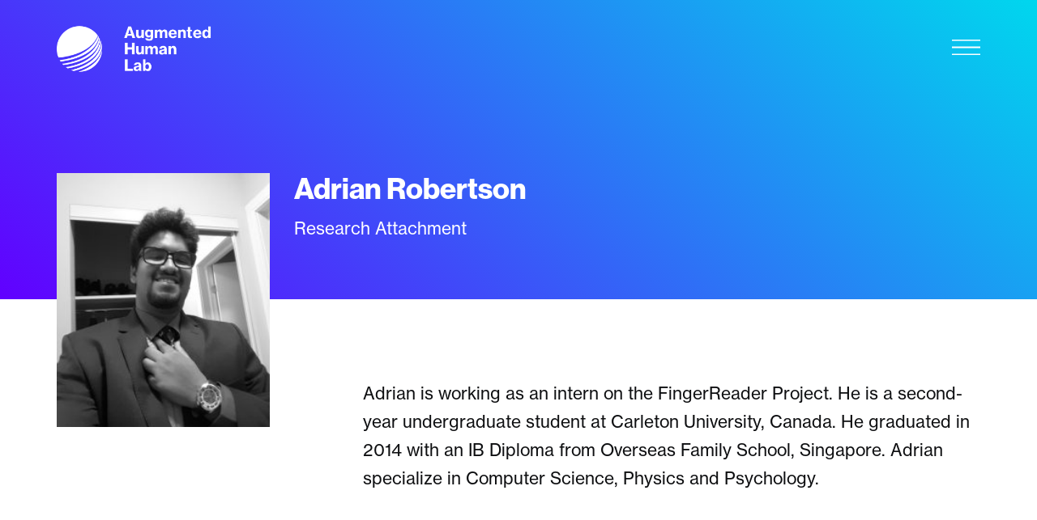

--- FILE ---
content_type: text/html; charset=UTF-8
request_url: https://ahlab.org/people/adrian-robertson/
body_size: 8180
content:
<!DOCTYPE html>
<html lang="en-US">
<head>
    <meta charset="UTF-8">
    <meta name="viewport" content="width=device-width, initial-scale=1">
    <meta http-equiv="X-UA-Compatible" content="IE=edge">
    <link rel="profile" href="http://gmpg.org/xfn/11">
    <link rel="stylesheet" href="https://use.typekit.net/zws2qzx.css">
    <link rel="stylesheet" href="https://cdnjs.cloudflare.com/ajax/libs/OwlCarousel2/2.3.4/assets/owl.carousel.min.css" />
    <link rel="stylesheet" href="https://cdnjs.cloudflare.com/ajax/libs/OwlCarousel2/2.3.4/assets/owl.theme.default.css" />


<title>Adrian Robertson &#8211; Augmented Human Lab</title>
<meta name='robots' content='max-image-preview:large' />
<link rel='dns-prefetch' href='//cdnjs.cloudflare.com' />
<link rel="alternate" type="application/rss+xml" title="Augmented Human Lab &raquo; Feed" href="https://ahlab.org/feed/" />
<link rel="alternate" type="application/rss+xml" title="Augmented Human Lab &raquo; Comments Feed" href="https://ahlab.org/comments/feed/" />
<link rel="alternate" title="oEmbed (JSON)" type="application/json+oembed" href="https://ahlab.org/wp-json/oembed/1.0/embed?url=https%3A%2F%2Fahlab.org%2Fpeople%2Fadrian-robertson%2F" />
<link rel="alternate" title="oEmbed (XML)" type="text/xml+oembed" href="https://ahlab.org/wp-json/oembed/1.0/embed?url=https%3A%2F%2Fahlab.org%2Fpeople%2Fadrian-robertson%2F&#038;format=xml" />
<style id='wp-img-auto-sizes-contain-inline-css' type='text/css'>
img:is([sizes=auto i],[sizes^="auto," i]){contain-intrinsic-size:3000px 1500px}
/*# sourceURL=wp-img-auto-sizes-contain-inline-css */
</style>
<style id='wp-emoji-styles-inline-css' type='text/css'>

	img.wp-smiley, img.emoji {
		display: inline !important;
		border: none !important;
		box-shadow: none !important;
		height: 1em !important;
		width: 1em !important;
		margin: 0 0.07em !important;
		vertical-align: -0.1em !important;
		background: none !important;
		padding: 0 !important;
	}
/*# sourceURL=wp-emoji-styles-inline-css */
</style>
<style id='wp-block-library-inline-css' type='text/css'>
:root{--wp-block-synced-color:#7a00df;--wp-block-synced-color--rgb:122,0,223;--wp-bound-block-color:var(--wp-block-synced-color);--wp-editor-canvas-background:#ddd;--wp-admin-theme-color:#007cba;--wp-admin-theme-color--rgb:0,124,186;--wp-admin-theme-color-darker-10:#006ba1;--wp-admin-theme-color-darker-10--rgb:0,107,160.5;--wp-admin-theme-color-darker-20:#005a87;--wp-admin-theme-color-darker-20--rgb:0,90,135;--wp-admin-border-width-focus:2px}@media (min-resolution:192dpi){:root{--wp-admin-border-width-focus:1.5px}}.wp-element-button{cursor:pointer}:root .has-very-light-gray-background-color{background-color:#eee}:root .has-very-dark-gray-background-color{background-color:#313131}:root .has-very-light-gray-color{color:#eee}:root .has-very-dark-gray-color{color:#313131}:root .has-vivid-green-cyan-to-vivid-cyan-blue-gradient-background{background:linear-gradient(135deg,#00d084,#0693e3)}:root .has-purple-crush-gradient-background{background:linear-gradient(135deg,#34e2e4,#4721fb 50%,#ab1dfe)}:root .has-hazy-dawn-gradient-background{background:linear-gradient(135deg,#faaca8,#dad0ec)}:root .has-subdued-olive-gradient-background{background:linear-gradient(135deg,#fafae1,#67a671)}:root .has-atomic-cream-gradient-background{background:linear-gradient(135deg,#fdd79a,#004a59)}:root .has-nightshade-gradient-background{background:linear-gradient(135deg,#330968,#31cdcf)}:root .has-midnight-gradient-background{background:linear-gradient(135deg,#020381,#2874fc)}:root{--wp--preset--font-size--normal:16px;--wp--preset--font-size--huge:42px}.has-regular-font-size{font-size:1em}.has-larger-font-size{font-size:2.625em}.has-normal-font-size{font-size:var(--wp--preset--font-size--normal)}.has-huge-font-size{font-size:var(--wp--preset--font-size--huge)}.has-text-align-center{text-align:center}.has-text-align-left{text-align:left}.has-text-align-right{text-align:right}.has-fit-text{white-space:nowrap!important}#end-resizable-editor-section{display:none}.aligncenter{clear:both}.items-justified-left{justify-content:flex-start}.items-justified-center{justify-content:center}.items-justified-right{justify-content:flex-end}.items-justified-space-between{justify-content:space-between}.screen-reader-text{border:0;clip-path:inset(50%);height:1px;margin:-1px;overflow:hidden;padding:0;position:absolute;width:1px;word-wrap:normal!important}.screen-reader-text:focus{background-color:#ddd;clip-path:none;color:#444;display:block;font-size:1em;height:auto;left:5px;line-height:normal;padding:15px 23px 14px;text-decoration:none;top:5px;width:auto;z-index:100000}html :where(.has-border-color){border-style:solid}html :where([style*=border-top-color]){border-top-style:solid}html :where([style*=border-right-color]){border-right-style:solid}html :where([style*=border-bottom-color]){border-bottom-style:solid}html :where([style*=border-left-color]){border-left-style:solid}html :where([style*=border-width]){border-style:solid}html :where([style*=border-top-width]){border-top-style:solid}html :where([style*=border-right-width]){border-right-style:solid}html :where([style*=border-bottom-width]){border-bottom-style:solid}html :where([style*=border-left-width]){border-left-style:solid}html :where(img[class*=wp-image-]){height:auto;max-width:100%}:where(figure){margin:0 0 1em}html :where(.is-position-sticky){--wp-admin--admin-bar--position-offset:var(--wp-admin--admin-bar--height,0px)}@media screen and (max-width:600px){html :where(.is-position-sticky){--wp-admin--admin-bar--position-offset:0px}}

/*# sourceURL=wp-block-library-inline-css */
</style><style id='global-styles-inline-css' type='text/css'>
:root{--wp--preset--aspect-ratio--square: 1;--wp--preset--aspect-ratio--4-3: 4/3;--wp--preset--aspect-ratio--3-4: 3/4;--wp--preset--aspect-ratio--3-2: 3/2;--wp--preset--aspect-ratio--2-3: 2/3;--wp--preset--aspect-ratio--16-9: 16/9;--wp--preset--aspect-ratio--9-16: 9/16;--wp--preset--color--black: #000000;--wp--preset--color--cyan-bluish-gray: #abb8c3;--wp--preset--color--white: #ffffff;--wp--preset--color--pale-pink: #f78da7;--wp--preset--color--vivid-red: #cf2e2e;--wp--preset--color--luminous-vivid-orange: #ff6900;--wp--preset--color--luminous-vivid-amber: #fcb900;--wp--preset--color--light-green-cyan: #7bdcb5;--wp--preset--color--vivid-green-cyan: #00d084;--wp--preset--color--pale-cyan-blue: #8ed1fc;--wp--preset--color--vivid-cyan-blue: #0693e3;--wp--preset--color--vivid-purple: #9b51e0;--wp--preset--gradient--vivid-cyan-blue-to-vivid-purple: linear-gradient(135deg,rgb(6,147,227) 0%,rgb(155,81,224) 100%);--wp--preset--gradient--light-green-cyan-to-vivid-green-cyan: linear-gradient(135deg,rgb(122,220,180) 0%,rgb(0,208,130) 100%);--wp--preset--gradient--luminous-vivid-amber-to-luminous-vivid-orange: linear-gradient(135deg,rgb(252,185,0) 0%,rgb(255,105,0) 100%);--wp--preset--gradient--luminous-vivid-orange-to-vivid-red: linear-gradient(135deg,rgb(255,105,0) 0%,rgb(207,46,46) 100%);--wp--preset--gradient--very-light-gray-to-cyan-bluish-gray: linear-gradient(135deg,rgb(238,238,238) 0%,rgb(169,184,195) 100%);--wp--preset--gradient--cool-to-warm-spectrum: linear-gradient(135deg,rgb(74,234,220) 0%,rgb(151,120,209) 20%,rgb(207,42,186) 40%,rgb(238,44,130) 60%,rgb(251,105,98) 80%,rgb(254,248,76) 100%);--wp--preset--gradient--blush-light-purple: linear-gradient(135deg,rgb(255,206,236) 0%,rgb(152,150,240) 100%);--wp--preset--gradient--blush-bordeaux: linear-gradient(135deg,rgb(254,205,165) 0%,rgb(254,45,45) 50%,rgb(107,0,62) 100%);--wp--preset--gradient--luminous-dusk: linear-gradient(135deg,rgb(255,203,112) 0%,rgb(199,81,192) 50%,rgb(65,88,208) 100%);--wp--preset--gradient--pale-ocean: linear-gradient(135deg,rgb(255,245,203) 0%,rgb(182,227,212) 50%,rgb(51,167,181) 100%);--wp--preset--gradient--electric-grass: linear-gradient(135deg,rgb(202,248,128) 0%,rgb(113,206,126) 100%);--wp--preset--gradient--midnight: linear-gradient(135deg,rgb(2,3,129) 0%,rgb(40,116,252) 100%);--wp--preset--font-size--small: 13px;--wp--preset--font-size--medium: 20px;--wp--preset--font-size--large: 36px;--wp--preset--font-size--x-large: 42px;--wp--preset--spacing--20: 0.44rem;--wp--preset--spacing--30: 0.67rem;--wp--preset--spacing--40: 1rem;--wp--preset--spacing--50: 1.5rem;--wp--preset--spacing--60: 2.25rem;--wp--preset--spacing--70: 3.38rem;--wp--preset--spacing--80: 5.06rem;--wp--preset--shadow--natural: 6px 6px 9px rgba(0, 0, 0, 0.2);--wp--preset--shadow--deep: 12px 12px 50px rgba(0, 0, 0, 0.4);--wp--preset--shadow--sharp: 6px 6px 0px rgba(0, 0, 0, 0.2);--wp--preset--shadow--outlined: 6px 6px 0px -3px rgb(255, 255, 255), 6px 6px rgb(0, 0, 0);--wp--preset--shadow--crisp: 6px 6px 0px rgb(0, 0, 0);}:where(.is-layout-flex){gap: 0.5em;}:where(.is-layout-grid){gap: 0.5em;}body .is-layout-flex{display: flex;}.is-layout-flex{flex-wrap: wrap;align-items: center;}.is-layout-flex > :is(*, div){margin: 0;}body .is-layout-grid{display: grid;}.is-layout-grid > :is(*, div){margin: 0;}:where(.wp-block-columns.is-layout-flex){gap: 2em;}:where(.wp-block-columns.is-layout-grid){gap: 2em;}:where(.wp-block-post-template.is-layout-flex){gap: 1.25em;}:where(.wp-block-post-template.is-layout-grid){gap: 1.25em;}.has-black-color{color: var(--wp--preset--color--black) !important;}.has-cyan-bluish-gray-color{color: var(--wp--preset--color--cyan-bluish-gray) !important;}.has-white-color{color: var(--wp--preset--color--white) !important;}.has-pale-pink-color{color: var(--wp--preset--color--pale-pink) !important;}.has-vivid-red-color{color: var(--wp--preset--color--vivid-red) !important;}.has-luminous-vivid-orange-color{color: var(--wp--preset--color--luminous-vivid-orange) !important;}.has-luminous-vivid-amber-color{color: var(--wp--preset--color--luminous-vivid-amber) !important;}.has-light-green-cyan-color{color: var(--wp--preset--color--light-green-cyan) !important;}.has-vivid-green-cyan-color{color: var(--wp--preset--color--vivid-green-cyan) !important;}.has-pale-cyan-blue-color{color: var(--wp--preset--color--pale-cyan-blue) !important;}.has-vivid-cyan-blue-color{color: var(--wp--preset--color--vivid-cyan-blue) !important;}.has-vivid-purple-color{color: var(--wp--preset--color--vivid-purple) !important;}.has-black-background-color{background-color: var(--wp--preset--color--black) !important;}.has-cyan-bluish-gray-background-color{background-color: var(--wp--preset--color--cyan-bluish-gray) !important;}.has-white-background-color{background-color: var(--wp--preset--color--white) !important;}.has-pale-pink-background-color{background-color: var(--wp--preset--color--pale-pink) !important;}.has-vivid-red-background-color{background-color: var(--wp--preset--color--vivid-red) !important;}.has-luminous-vivid-orange-background-color{background-color: var(--wp--preset--color--luminous-vivid-orange) !important;}.has-luminous-vivid-amber-background-color{background-color: var(--wp--preset--color--luminous-vivid-amber) !important;}.has-light-green-cyan-background-color{background-color: var(--wp--preset--color--light-green-cyan) !important;}.has-vivid-green-cyan-background-color{background-color: var(--wp--preset--color--vivid-green-cyan) !important;}.has-pale-cyan-blue-background-color{background-color: var(--wp--preset--color--pale-cyan-blue) !important;}.has-vivid-cyan-blue-background-color{background-color: var(--wp--preset--color--vivid-cyan-blue) !important;}.has-vivid-purple-background-color{background-color: var(--wp--preset--color--vivid-purple) !important;}.has-black-border-color{border-color: var(--wp--preset--color--black) !important;}.has-cyan-bluish-gray-border-color{border-color: var(--wp--preset--color--cyan-bluish-gray) !important;}.has-white-border-color{border-color: var(--wp--preset--color--white) !important;}.has-pale-pink-border-color{border-color: var(--wp--preset--color--pale-pink) !important;}.has-vivid-red-border-color{border-color: var(--wp--preset--color--vivid-red) !important;}.has-luminous-vivid-orange-border-color{border-color: var(--wp--preset--color--luminous-vivid-orange) !important;}.has-luminous-vivid-amber-border-color{border-color: var(--wp--preset--color--luminous-vivid-amber) !important;}.has-light-green-cyan-border-color{border-color: var(--wp--preset--color--light-green-cyan) !important;}.has-vivid-green-cyan-border-color{border-color: var(--wp--preset--color--vivid-green-cyan) !important;}.has-pale-cyan-blue-border-color{border-color: var(--wp--preset--color--pale-cyan-blue) !important;}.has-vivid-cyan-blue-border-color{border-color: var(--wp--preset--color--vivid-cyan-blue) !important;}.has-vivid-purple-border-color{border-color: var(--wp--preset--color--vivid-purple) !important;}.has-vivid-cyan-blue-to-vivid-purple-gradient-background{background: var(--wp--preset--gradient--vivid-cyan-blue-to-vivid-purple) !important;}.has-light-green-cyan-to-vivid-green-cyan-gradient-background{background: var(--wp--preset--gradient--light-green-cyan-to-vivid-green-cyan) !important;}.has-luminous-vivid-amber-to-luminous-vivid-orange-gradient-background{background: var(--wp--preset--gradient--luminous-vivid-amber-to-luminous-vivid-orange) !important;}.has-luminous-vivid-orange-to-vivid-red-gradient-background{background: var(--wp--preset--gradient--luminous-vivid-orange-to-vivid-red) !important;}.has-very-light-gray-to-cyan-bluish-gray-gradient-background{background: var(--wp--preset--gradient--very-light-gray-to-cyan-bluish-gray) !important;}.has-cool-to-warm-spectrum-gradient-background{background: var(--wp--preset--gradient--cool-to-warm-spectrum) !important;}.has-blush-light-purple-gradient-background{background: var(--wp--preset--gradient--blush-light-purple) !important;}.has-blush-bordeaux-gradient-background{background: var(--wp--preset--gradient--blush-bordeaux) !important;}.has-luminous-dusk-gradient-background{background: var(--wp--preset--gradient--luminous-dusk) !important;}.has-pale-ocean-gradient-background{background: var(--wp--preset--gradient--pale-ocean) !important;}.has-electric-grass-gradient-background{background: var(--wp--preset--gradient--electric-grass) !important;}.has-midnight-gradient-background{background: var(--wp--preset--gradient--midnight) !important;}.has-small-font-size{font-size: var(--wp--preset--font-size--small) !important;}.has-medium-font-size{font-size: var(--wp--preset--font-size--medium) !important;}.has-large-font-size{font-size: var(--wp--preset--font-size--large) !important;}.has-x-large-font-size{font-size: var(--wp--preset--font-size--x-large) !important;}
/*# sourceURL=global-styles-inline-css */
</style>

<style id='classic-theme-styles-inline-css' type='text/css'>
/*! This file is auto-generated */
.wp-block-button__link{color:#fff;background-color:#32373c;border-radius:9999px;box-shadow:none;text-decoration:none;padding:calc(.667em + 2px) calc(1.333em + 2px);font-size:1.125em}.wp-block-file__button{background:#32373c;color:#fff;text-decoration:none}
/*# sourceURL=/wp-includes/css/classic-themes.min.css */
</style>
<link rel='stylesheet' id='wp-bootstrap-starter-bootstrap-css-css' href='https://ahlab.org/wp-content/themes/wp-bootstrap-starter/inc/assets/css/bootstrap.min.css?ver=6.9' type='text/css' media='all' />
<link rel='stylesheet' id='wp-bootstrap-starter-fontawesome-cdn-css' href='https://ahlab.org/wp-content/themes/wp-bootstrap-starter/inc/assets/css/fontawesome.min.css?ver=6.9' type='text/css' media='all' />
<link rel='stylesheet' id='wp-bootstrap-starter-style-css' href='https://ahlab.org/wp-content/themes/wp-bootstrap-starter/style.css?ver=6.9' type='text/css' media='all' />
<link rel='stylesheet' id='wp-bootstrap-starter-style-custom-css' href='https://ahlab.org/wp-content/themes/wp-bootstrap-starter/inc/assets/css/main.css' type='text/css' media='all' />
<link rel='stylesheet' id='custom-style-css' href='https://ahlab.org/wp-content/themes/wp-bootstrap-starter/inc/assets/css/main.css' type='text/css' media='all' />
<style id='custom-style-inline-css' type='text/css'>

         
            
                
/*# sourceURL=custom-style-inline-css */
</style>
<script type="text/javascript" src="https://ahlab.org/wp-includes/js/jquery/jquery.min.js?ver=3.7.1" id="jquery-core-js"></script>
<script type="text/javascript" src="https://ahlab.org/wp-includes/js/jquery/jquery-migrate.min.js?ver=3.4.1" id="jquery-migrate-js"></script>
<link rel="https://api.w.org/" href="https://ahlab.org/wp-json/" /><link rel="alternate" title="JSON" type="application/json" href="https://ahlab.org/wp-json/wp/v2/people/408" /><link rel="EditURI" type="application/rsd+xml" title="RSD" href="https://ahlab.org/xmlrpc.php?rsd" />
<meta name="generator" content="WordPress 6.9" />
<link rel="canonical" href="https://ahlab.org/people/adrian-robertson/" />
<link rel='shortlink' href='https://ahlab.org/?p=408' />
<link rel="pingback" href="https://ahlab.org/xmlrpc.php">    <style type="text/css">
        #page-sub-header { background: #fff; }
    </style>
    <style type="text/css">.recentcomments a{display:inline !important;padding:0 !important;margin:0 !important;}</style>	<style type="text/css">
			.site-title,
		.site-description {
			position: absolute;
			clip: rect(1px, 1px, 1px, 1px);
		}
		</style>
	<link rel="icon" href="https://ahlab.org/wp-content/uploads/2021/05/cropped-Group@2x-32x32.png" sizes="32x32" />
<link rel="icon" href="https://ahlab.org/wp-content/uploads/2021/05/cropped-Group@2x-192x192.png" sizes="192x192" />
<link rel="apple-touch-icon" href="https://ahlab.org/wp-content/uploads/2021/05/cropped-Group@2x-180x180.png" />
<meta name="msapplication-TileImage" content="https://ahlab.org/wp-content/uploads/2021/05/cropped-Group@2x-270x270.png" />
</head>

<body class="wp-singular people-template-default single single-people postid-408 wp-theme-wp-bootstrap-starter">


<div id="page" class="site" style="overflow: hidden">
	<a class="skip-link screen-reader-text d-none" href="#content">Skip to content</a>
    



    
<header class="ahlab-header ahlab-header-person mobile-small navbar-light" role="banner">
    <div class="container">
        <nav class="navbar p-0">
            <div class="navbar-brand">
                                    <a href="https://ahlab.org/">
                        <img class="only-mobile" src="https://ahlab.org/wp-content/uploads/2021/03/Group@2x.png" alt="Augmented Human Lab">
                        <img class="hide-mobile" src="https://ahlab.org/wp-content/uploads/2021/03/Group-4@2x.png" alt="Augmented Human Lab">
                    </a>
                
            </div>
            <button class="navbar-toggler" type="button" data-toggle="collapse" data-target="#main-nav" aria-controls="" aria-expanded="false" aria-label="Toggle navigation">
                <span class="navbar-toggler-icon hide-mobile"></span>
                <span class="navbar-toggler-icon dark only-mobile"></span>
            </button>

            <div id="main-nav" class="collapse navbar-collapse justify-content-end ahlab-main-nav"><div class="navbar-header"><img class="navbar-header-logo" src="https://ahlab.org/wp-content/uploads/2021/03/Group@2x.png"/><button class="navbar-toggler toggler-close" type="button" data-toggle="collapse" data-target="#main-nav" aria-controls="" aria-expanded="false" aria-label="Toggle navigation">
                    <span class="navbar-toggler-close-icon"></span>
                </button></div><ul id="menu-main-menu" class="navbar-nav ahlab-nav-menu"><li itemscope="itemscope" itemtype="https://www.schema.org/SiteNavigationElement" id="menu-item-649" class="menu-item menu-item-type-post_type menu-item-object-page menu-item-home menu-item-649 nav-item"><a title="Home" href="https://ahlab.org/" class="nav-link">Home</a></li>
<li itemscope="itemscope" itemtype="https://www.schema.org/SiteNavigationElement" id="menu-item-2467" class="menu-item menu-item-type-post_type menu-item-object-page menu-item-2467 nav-item"><a title="Vision" href="https://ahlab.org/home/vision/" class="nav-link">Vision</a></li>
<li itemscope="itemscope" itemtype="https://www.schema.org/SiteNavigationElement" id="menu-item-247" class="menu-item menu-item-type-post_type menu-item-object-page menu-item-247 nav-item"><a title="Projects" href="https://ahlab.org/projects/" class="nav-link">Projects</a></li>
<li itemscope="itemscope" itemtype="https://www.schema.org/SiteNavigationElement" id="menu-item-249" class="menu-item menu-item-type-post_type menu-item-object-page menu-item-249 nav-item"><a title="Publications" href="https://ahlab.org/publications/" class="nav-link">Publications</a></li>
<li itemscope="itemscope" itemtype="https://www.schema.org/SiteNavigationElement" id="menu-item-250" class="menu-item menu-item-type-post_type menu-item-object-page menu-item-250 nav-item current_page_item"><a title="People" href="https://ahlab.org/people/" class="nav-link">People</a></li>
<li itemscope="itemscope" itemtype="https://www.schema.org/SiteNavigationElement" id="menu-item-248" class="menu-item menu-item-type-post_type menu-item-object-page menu-item-248 nav-item"><a title="Press &amp; Awards" href="https://ahlab.org/press/" class="nav-link">Press &#038; Awards</a></li>
<li itemscope="itemscope" itemtype="https://www.schema.org/SiteNavigationElement" id="menu-item-264" class="menu-item menu-item-type-post_type menu-item-object-page menu-item-264 nav-item"><a title="Join Us" href="https://ahlab.org/join-us/" class="nav-link">Join Us</a></li>
</ul><div class="navbar-footer"><a target="_blank" class="navbar-footer-item" href="https://wiki.ahlab.org/"><span>Wiki</span><span class="icon external-link"></span></a></div></div>
        </nav>

    </div>

</header>


	<div id="content" class="site-content py-0">
		<div class="container-full-width">
			<div class="row m-0">
                


	<section id="primary" class="content-area col-sm-12 col-lg-12 ahlab-person">
		<div id="main" class="site-main" role="main">


		
<article id="post-408" class="post-408 people type-people status-publish hentry">

    <div class="container ahlab-person-post">
        <div class="row ahlab-person-post-header">
            <div class="col-sm-12 col-md-5 col-lg-3 thumb-container">
                <div class="entry-thumbnail">
                                        <img class="ahlab-width" src="https://ahlab.org/wp-content/uploads/2021/03/imageedit_2_5903456378-225x300.jpg"/>
                </div>


                <div class="entry-meta hide-mobile">
                    
                                            <div class="other-links">
                                                    </div>

                  
                </div>
            </div>
            <div class="col-md-7 col-lg-9">
                <h4 class="ahl-h4 ahl-light ahl-dark-mobile entry-title">Adrian Robertson</h4>                <p class="entry-person-position">
                    Research Attachment                </p>

                <div class="entry-person-details">
                    <p>Adrian is working as an intern on the FingerReader  Project. He is a second-year undergraduate student at Carleton University, Canada. He graduated in 2014 with an IB Diploma from Overseas Family School, Singapore. Adrian specialize in Computer Science, Physics and Psychology.  </p>
                </div>
            </div>

            <div class="col-12 only-mobile">
                <div class="entry-meta">
                    
                                            <div class="other-links">
                                                    </div>

                    
                </div>
            </div>
            <div class="col-md-12 ahlab-person-divider hide-mobile"><span></span></div>
        </div>

                <div class="row ahlab-person-section ahlab-person-projects">

            <div class="col-md-5 col-lg-3 left-wrap">
                <h1 class="my-0 pb-0 section-title ahl-h3">Projects</h1>
            </div>
            <div class="col-md-7 col-lg-9 right-wrap">

                <div class="entry-person-projects">
                                    <a class="entry-person-project-item-link" href="https://ahlab.org/project/prospecfit/">
                          <div class="entry-person-project-item">
                              <div class="project-thumb">
                                <img src="https://ahlab.org/wp-content/uploads/2021/05/prospecfit_user1_0.jpg">
                              </div>
                              <h5 class="project-title ahl-h5">
                                  ProspecFit                              </h5>
                          </div>
                    </a>

                                    <a class="entry-person-project-item-link" href="https://ahlab.org/project/fingerreader/">
                          <div class="entry-person-project-item">
                              <div class="project-thumb">
                                <img src="https://ahlab.org/wp-content/uploads/2021/05/10_0-scaled.jpg">
                              </div>
                              <h5 class="project-title ahl-h5">
                                  FingerReader                              </h5>
                          </div>
                    </a>

                                </div>

            </div>
            <div class="col-md-12 ahlab-person-divider project-divider hide-mobile"><span></span></div>
        </div>

        
        

        
    </div>
</article><!-- #post-## -->

		</div><!-- #main -->
	</section><!-- #primary -->

			</div><!-- .row -->
		</div><!-- .container -->
	</div><!-- #content -->
    	<footer id="colophon" class="site-footer navbar-light ahlab-footer" role="contentinfo">
		<div class="container pt-3 pb-3">
            <div class="row mx-0">
				<div class="col-md-4 col-lg-3 p-0">				
                    	<div class="ahlab-footer-logo" style="padding-top: 80px">
                        	<a href="/">
                            	<img src="  https://ahlab.org/wp-content/uploads/2021/03/Group-4@2x.png"/>
                        	</a>
                    	</div>
                    	<div class="ahlab-footer-logo d-none d-md-block pt-5">
                        	<a href="/">
                            	<img src="  " style="max-width: 202px;"/>
                        	</a>
                    	</div>
				</div>
				<div class="col-md-4 col-lg-6 p-0 d-none d-md-block">

                    <div class="ahlab-footer-logo" style="padding-top: 80px">
                        <a href="/">
                            <img src="  https://ahlab.org/wp-content/uploads/2022/05/nuslogo_black.png" style="max-width: 180px;"/>
                        </a>
                    </div>
                </div>

                <div class="col-md-4 col-lg-3 p-0 d-none d-md-flex justify-content-end pr-lg-3">

                    <div class="ahlab-footer-contact" style="padding-top: 80px">
                        
                                <a href="mailto:info@ahlab.org">
                                    info@ahlab.org                                </a>
                       
                                                    <p class="mt-3">
                                <b>Augmented Human Lab</b><br>
Smart Systems Institute <br>
National University of Singapore                            </p>
                            
                    </div>
                </div>
            </div>
			

            <div class="row mx-0">
                <div class="ahlab-footer-bottom-bar">
                    <div class="ahlab-footer-social">
                         <a href="https://www.facebook.com/profile.php?id=100067138591873" class="ahlab-footer-social-item facebook"></a>
                        <a href="https://twitter.com/AugmentedHumanL " class="ahlab-footer-social-item twitter">
                         <a href="https://www.linkedin.com/company/augmented-human-lab" class="ahlab-footer-social-item linkedin"></a>
                         <a href="https://www.instagram.com/augmented_human_lab/" class="ahlab-footer-social-item instagram"></a>
                         <a href="https://www.youtube.com/channel/UC_7uHrkKUKjGKKvDUK7rDkg" class="ahlab-footer-social-item youtube"></a>


                    </div>

                    <div id="footer-nav" class="ahlab-footer-navigation-wrap"><ul id="menu-main-menu" class="ahlab-footer-navigation"><li itemscope="itemscope" itemtype="https://www.schema.org/SiteNavigationElement" class="menu-item menu-item-type-post_type menu-item-object-page menu-item-home menu-item-649 nav-item"><a title="Home" href="https://ahlab.org/" class="nav-link">Home</a></li>
<li itemscope="itemscope" itemtype="https://www.schema.org/SiteNavigationElement" class="menu-item menu-item-type-post_type menu-item-object-page menu-item-2467 nav-item"><a title="Vision" href="https://ahlab.org/home/vision/" class="nav-link">Vision</a></li>
<li itemscope="itemscope" itemtype="https://www.schema.org/SiteNavigationElement" class="menu-item menu-item-type-post_type menu-item-object-page menu-item-247 nav-item"><a title="Projects" href="https://ahlab.org/projects/" class="nav-link">Projects</a></li>
<li itemscope="itemscope" itemtype="https://www.schema.org/SiteNavigationElement" class="menu-item menu-item-type-post_type menu-item-object-page menu-item-249 nav-item"><a title="Publications" href="https://ahlab.org/publications/" class="nav-link">Publications</a></li>
<li itemscope="itemscope" itemtype="https://www.schema.org/SiteNavigationElement" class="menu-item menu-item-type-post_type menu-item-object-page menu-item-250 nav-item current_page_item"><a title="People" href="https://ahlab.org/people/" class="nav-link">People</a></li>
<li itemscope="itemscope" itemtype="https://www.schema.org/SiteNavigationElement" class="menu-item menu-item-type-post_type menu-item-object-page menu-item-248 nav-item"><a title="Press &amp; Awards" href="https://ahlab.org/press/" class="nav-link">Press &#038; Awards</a></li>
<li itemscope="itemscope" itemtype="https://www.schema.org/SiteNavigationElement" class="menu-item menu-item-type-post_type menu-item-object-page menu-item-264 nav-item"><a title="Join Us" href="https://ahlab.org/join-us/" class="nav-link">Join Us</a></li>
<li itemscope="itemscope" itemtype="https://www.schema.org/SiteNavigationElement" id="menu-item-78" class="menu-item menu-item-type-custom menu-item-object-custom menu-item-78 nav-item"><a title="Wiki" href="https://wiki.ahlab.org/" class="nav-link">Wiki</a></li>
</ul></div><!--                    <div class="ahlab-footer-navigation-wrap">-->
<!--                        <a href="#" class="ahlab-footer-navigation-item">-->
<!--                            VISION-->
<!--                        </a>-->
<!--                        <a href="#" class="ahlab-footer-navigation-item">-->
<!--                            PROJECTS-->
<!--                        </a>-->
<!--                        <a href="#" class="ahlab-footer-navigation-item">-->
<!--                            PUBLICATIONS-->
<!--                        </a>-->
<!--                        <a href="#" class="ahlab-footer-navigation-item">-->
<!--                            PEOPLE-->
<!--                        </a>-->
<!--                        <a href="#" class="ahlab-footer-navigation-item">-->
<!--                            PRESS & REWARDS-->
<!--                        </a>-->
<!--                        <a href="#" class="ahlab-footer-navigation-item">-->
<!--                           JOIN US-->
<!--                        </a>-->
<!--                        <a href="#" class="ahlab-footer-navigation-item">-->
<!--                            CONTACT-->
<!--                        </a>-->
<!---->
<!--                        <a href="#" class="ahlab-footer-navigation-item">-->
<!--                            WIKI-->
<!--                        </a>-->
<!--                    </div>-->
                </div>

            </div>

            <div class="row mx-0 d-flex d-md-none">

                <div class="col-md-4 col-lg-3 p-0">

                    <div class="ahlab-footer-contact">
                        
                            <a href="mailto:info@ahlab.org">
                                info@ahlab.org                            </a>
                            
                                                    <p class="mt-3">
                                <b>Augmented Human Lab</b><br>
Smart Systems Institute <br>
National University of Singapore                            </p>
                            
                    </div>
                </div>
            </div>

            <div class="mx-0 d-inline d-md-none">
				<div class="row">
                	<div class="col-sm p-0">
                    	<div class="ahlab-footer-additional-logo">
                        	<a href="/">
                            	<img src="  " style="max-width: 202px;"/>
                        	</a>
                    	</div>
                	</div>
					<div class="col-sm p-0">
                    	<div class="ahlab-footer-additional-logo">
                        	<a href="/">
                            	<img src="  https://ahlab.org/wp-content/uploads/2022/05/nuslogo_black.png" style="max-width: 180px;"/>
                        	</a>
                    	</div>
                	</div>
				</div>
            </div>


<!--            <div class="site-info">-->
<!--                &copy; --><!-- --><!--                <span class="sep"> | </span>-->
<!--                <a class="credits" href="https://afterimagedesigns.com/wp-bootstrap-starter/" target="_blank" title="WordPress Technical Support" alt="Bootstrap WordPress Theme">--><!--</a>-->
<!---->
<!--            </div>-->
            <!-- close .site-info -->
		</div>
	</footer><!-- #colophon -->
</div><!-- #page -->

<script type="speculationrules">
{"prefetch":[{"source":"document","where":{"and":[{"href_matches":"/*"},{"not":{"href_matches":["/wp-*.php","/wp-admin/*","/wp-content/uploads/*","/wp-content/*","/wp-content/plugins/*","/wp-content/themes/wp-bootstrap-starter/*","/*\\?(.+)"]}},{"not":{"selector_matches":"a[rel~=\"nofollow\"]"}},{"not":{"selector_matches":".no-prefetch, .no-prefetch a"}}]},"eagerness":"conservative"}]}
</script>
<script type="text/javascript" src="https://ahlab.org/wp-content/themes/wp-bootstrap-starter/inc/assets/js/popper.min.js?ver=6.9" id="wp-bootstrap-starter-popper-js"></script>
<script type="text/javascript" src="https://ahlab.org/wp-content/themes/wp-bootstrap-starter/inc/assets/js/bootstrap.min.js?ver=6.9" id="wp-bootstrap-starter-bootstrapjs-js"></script>
<script type="text/javascript" src="https://ahlab.org/wp-content/themes/wp-bootstrap-starter/inc/assets/js/theme-script.min.js?ver=6.9" id="wp-bootstrap-starter-themejs-js"></script>
<script type="text/javascript" src="https://ahlab.org/wp-content/themes/wp-bootstrap-starter/inc/assets/js/main.js" id="wp-bootstrap-starter-themejs-ahlab-js"></script>
<script type="text/javascript" src="https://cdnjs.cloudflare.com/ajax/libs/OwlCarousel2/2.3.4/owl.carousel.min.js?ver=6.9" id="wp-bootstrap-starter-themejs-wow-js"></script>
<script type="text/javascript" src="https://ahlab.org/wp-content/themes/wp-bootstrap-starter/inc/assets/js/skip-link-focus-fix.min.js?ver=20151215" id="wp-bootstrap-starter-skip-link-focus-fix-js"></script>
<script id="wp-emoji-settings" type="application/json">
{"baseUrl":"https://s.w.org/images/core/emoji/17.0.2/72x72/","ext":".png","svgUrl":"https://s.w.org/images/core/emoji/17.0.2/svg/","svgExt":".svg","source":{"concatemoji":"https://ahlab.org/wp-includes/js/wp-emoji-release.min.js?ver=6.9"}}
</script>
<script type="module">
/* <![CDATA[ */
/*! This file is auto-generated */
const a=JSON.parse(document.getElementById("wp-emoji-settings").textContent),o=(window._wpemojiSettings=a,"wpEmojiSettingsSupports"),s=["flag","emoji"];function i(e){try{var t={supportTests:e,timestamp:(new Date).valueOf()};sessionStorage.setItem(o,JSON.stringify(t))}catch(e){}}function c(e,t,n){e.clearRect(0,0,e.canvas.width,e.canvas.height),e.fillText(t,0,0);t=new Uint32Array(e.getImageData(0,0,e.canvas.width,e.canvas.height).data);e.clearRect(0,0,e.canvas.width,e.canvas.height),e.fillText(n,0,0);const a=new Uint32Array(e.getImageData(0,0,e.canvas.width,e.canvas.height).data);return t.every((e,t)=>e===a[t])}function p(e,t){e.clearRect(0,0,e.canvas.width,e.canvas.height),e.fillText(t,0,0);var n=e.getImageData(16,16,1,1);for(let e=0;e<n.data.length;e++)if(0!==n.data[e])return!1;return!0}function u(e,t,n,a){switch(t){case"flag":return n(e,"\ud83c\udff3\ufe0f\u200d\u26a7\ufe0f","\ud83c\udff3\ufe0f\u200b\u26a7\ufe0f")?!1:!n(e,"\ud83c\udde8\ud83c\uddf6","\ud83c\udde8\u200b\ud83c\uddf6")&&!n(e,"\ud83c\udff4\udb40\udc67\udb40\udc62\udb40\udc65\udb40\udc6e\udb40\udc67\udb40\udc7f","\ud83c\udff4\u200b\udb40\udc67\u200b\udb40\udc62\u200b\udb40\udc65\u200b\udb40\udc6e\u200b\udb40\udc67\u200b\udb40\udc7f");case"emoji":return!a(e,"\ud83e\u1fac8")}return!1}function f(e,t,n,a){let r;const o=(r="undefined"!=typeof WorkerGlobalScope&&self instanceof WorkerGlobalScope?new OffscreenCanvas(300,150):document.createElement("canvas")).getContext("2d",{willReadFrequently:!0}),s=(o.textBaseline="top",o.font="600 32px Arial",{});return e.forEach(e=>{s[e]=t(o,e,n,a)}),s}function r(e){var t=document.createElement("script");t.src=e,t.defer=!0,document.head.appendChild(t)}a.supports={everything:!0,everythingExceptFlag:!0},new Promise(t=>{let n=function(){try{var e=JSON.parse(sessionStorage.getItem(o));if("object"==typeof e&&"number"==typeof e.timestamp&&(new Date).valueOf()<e.timestamp+604800&&"object"==typeof e.supportTests)return e.supportTests}catch(e){}return null}();if(!n){if("undefined"!=typeof Worker&&"undefined"!=typeof OffscreenCanvas&&"undefined"!=typeof URL&&URL.createObjectURL&&"undefined"!=typeof Blob)try{var e="postMessage("+f.toString()+"("+[JSON.stringify(s),u.toString(),c.toString(),p.toString()].join(",")+"));",a=new Blob([e],{type:"text/javascript"});const r=new Worker(URL.createObjectURL(a),{name:"wpTestEmojiSupports"});return void(r.onmessage=e=>{i(n=e.data),r.terminate(),t(n)})}catch(e){}i(n=f(s,u,c,p))}t(n)}).then(e=>{for(const n in e)a.supports[n]=e[n],a.supports.everything=a.supports.everything&&a.supports[n],"flag"!==n&&(a.supports.everythingExceptFlag=a.supports.everythingExceptFlag&&a.supports[n]);var t;a.supports.everythingExceptFlag=a.supports.everythingExceptFlag&&!a.supports.flag,a.supports.everything||((t=a.source||{}).concatemoji?r(t.concatemoji):t.wpemoji&&t.twemoji&&(r(t.twemoji),r(t.wpemoji)))});
//# sourceURL=https://ahlab.org/wp-includes/js/wp-emoji-loader.min.js
/* ]]> */
</script>
</body>
</html>


--- FILE ---
content_type: text/javascript
request_url: https://ahlab.org/wp-content/themes/wp-bootstrap-starter/inc/assets/js/main.js
body_size: 2008
content:
jQuery( function ( $ ) {
    'use strict';

    initVideo();

    //handleHomePublicationDescriptionHeight();
    handleChangeProjectBannerWidth();
    handleChangeProjectThumbSize();
    handleChangePersonThumbSize();
    handleFrontCollage();
    handleVisionCollage();
    handleSinglePersonThumb();
    handleSinglePersonProjects();
    handleFrontProjects();
    handleFrontVideo();

    $(window).resize(function() {
     //   handleHomePublicationDescriptionHeight();
        handleChangeProjectBannerWidth();
        handleChangeProjectThumbSize();
        handleChangePersonThumbSize();
        handleFrontCollage();
        handleVisionCollage();
        handleSinglePersonThumb();
        handleSinglePersonProjects();
        handleFrontProjects();
        handleFrontVideo();

    });

    // Getting the height of the longest description
    function handleHomePublicationDescriptionHeight() {
        const maxWidth = $(window).width();
        if(maxWidth > 767.98) {
            let maxHeight = 0;
            $( ".entry-person-home-publications .entry-person-pub-item" ).each(function( index ) {
                const titleElement = $(this).find('.entry-person-pub-item-content .pub-title');
                titleElement.css('height', 'inherit');
                if(titleElement) {
                    if(maxHeight < titleElement.height()) {
                        maxHeight = titleElement.height();
                    }
                }
            });
            $('.entry-person-home-publications .entry-person-pub-item .pub-title').css('height', maxHeight);
        }else {
            $( ".entry-person-home-publications .entry-person-pub-item" ).each(function( index ) {
                const titleElement = $(this).find('.entry-person-pub-item-content .pub-title');
                titleElement.css('height', 'inherit');
            });
        }

    }

    function handleChangeProjectBannerWidth() {
        const maxWidth = $(window).width();
        let wrapWidth,spacer,sidebarWidth;
        if(maxWidth < 991.98) {
            sidebarWidth = 300;
            spacer = 0;
            wrapWidth = maxWidth;
        }else {
            wrapWidth =  $('.single-project .single-project-wrap').width();
            sidebarWidth = 350;
            spacer = (maxWidth - wrapWidth)/2;

        }

        const colWidth = wrapWidth - sidebarWidth;
        const fullWidth = spacer + colWidth;
        const offsetWrap = $('.ahlab-sidebar-header.ahlab-single-project').offset();
        const offset = (offsetWrap ? offsetWrap.left : 0) + sidebarWidth;
        if(fullWidth < 1127) {
            $('head').append(`<style>.single-project-header::before{width:${fullWidth}px !important;left: ${offset}px !important;</style>`);
        }else {
            $('head').append(`<style>.single-project-header::before{width:1126px !important; left: ${offset}px !important;}</style>`);
        }


    }

    function handleChangeProjectThumbSize() {
        const maxWidth = $(window).width();
        if(maxWidth < 767.98) {
            $('.ahlab-project-archive .entry-person-project-item-link').each(function(index) {
                const thumbElement = $(this).find('.archive-thumb.project-thumb');
                const thumbRatio = 155/166;
                const thumbWidth = thumbElement.width();
                const thumbHeight = thumbWidth * thumbRatio;
                thumbElement.css('height', thumbHeight);
            });
            $('.header-archive-wrap .entry-person-project-item-link').each(function(index) {
                const thumbElement = $(this).find('.archive-thumb.project-thumb');
                const thumbRatio = 155/166;
                const thumbWidth = thumbElement.width();
                const thumbHeight = thumbWidth * thumbRatio;
                thumbElement.css('height', thumbHeight);
            });
        }else {
            $('.ahlab-project-archive .entry-person-project-item-link').each(function(index) {
                const thumbElement = $(this).find('.archive-thumb.project-thumb');
                thumbElement.css('height', 300);
            });
            $('.header-archive-wrap .entry-person-project-item-link').each(function(index) {
                const thumbElement = $(this).find('.archive-thumb.project-thumb');
                thumbElement.css('height', 300);
            });
        }


    }

    function handleChangePersonThumbSize() {
        const maxWidth = $(window).width();
        if(maxWidth < 767.98) {
            $('.ahlab-people-archive .archive-person-item-link').each(function(index) {
                const thumbElement = $(this).find('.person-thumb');
                const thumbRatio = 155/166;
                const thumbWidth = thumbElement.width();
                const thumbHeight = thumbWidth * thumbRatio;
                thumbElement.css('height', thumbHeight);
            });

        }else {
            $('.ahlab-people-archive .archive-person-item-link').each(function(index) {
                const thumbElement = $(this).find('.archive-thumb.project-thumb');
                thumbElement.css('height', 219);
            });
        }


    }

    function handleFrontCollage() {
        const maxWidth = $(window).width();
        const secondCol = $('.home .row.section-2 .container .row .second-col');
        const maxRowWidth = $('.home .row.section-2 .container .row').width();
        const firstColWidth = $('.home .row.section-2 .container .row .first-col').width();
        if(maxWidth > 991.98) {

            const secondColWidth = maxRowWidth - firstColWidth;
            secondCol.css('maxWidth', secondColWidth);

            if(maxWidth < 1399) {
                const collageOneImageRatio = 278/346;
                const collageTwoImageRatio = 200/346;

                const collageOneWidth = collageOneImageRatio * secondColWidth;
                secondCol.find('.collage-1').css('width',collageOneWidth);
                secondCol.find('.collage-1').css('height',(175/278)*collageOneWidth);

                const collageTwoWidth = collageTwoImageRatio * secondColWidth;
                secondCol.find('.collage-2-1').css('width',collageTwoWidth);
                secondCol.find('.collage-2-1').css('height',(143/200)*collageTwoWidth);

                secondCol.find('.collage-2-2').css('width', secondColWidth - collageTwoWidth - 13);
                secondCol.find('.collage-2-2').css('height', (190/133)* (secondColWidth - collageTwoWidth - 13));

            }else {
                secondCol.find('.collage-1').css('width',672);
                secondCol.find('.collage-1').css('height',421);

                secondCol.find('.collage-2-1').css('width',482);
                secondCol.find('.collage-2-1').css('height',346);

                secondCol.find('.collage-2-2').css('width', 321);
                secondCol.find('.collage-2-2').css('height', 460);
            }
        }else {
            let gutterCollageTwo = 13;
            if(maxWidth < 767.98) {
                gutterCollageTwo = 43;
            }else {
                gutterCollageTwo = 13;
            }
            const collageOneImageRatio = 278/346;
            const collageTwoImageRatio = 200/346;

            const collageOneWidth = collageOneImageRatio * maxRowWidth;
            secondCol.find('.collage-1').css('width',collageOneWidth);
            secondCol.find('.collage-1').css('height',(175/278)*collageOneWidth);

            const collageTwoWidth = collageTwoImageRatio * maxRowWidth;
            secondCol.find('.collage-2-1').css('width',collageTwoWidth);
            secondCol.find('.collage-2-1').css('height',(143/200)*collageTwoWidth);

            secondCol.find('.collage-2-2').css('width', maxRowWidth - collageTwoWidth - gutterCollageTwo);
            secondCol.find('.collage-2-2').css('height', (190/133)* (maxRowWidth - collageTwoWidth - gutterCollageTwo));

            secondCol.css('maxWidth', 'inherit');
        }

    }

    function handleSinglePersonThumb() {
        const maxWidth = $(window).width();
        const thumbElement = $('.ahlab-person-post-header .thumb-container .entry-thumbnail');
        if(maxWidth < 767.98) {
            const thumbContainerWidth = $('.ahlab-person-post-header .thumb-container').width();
            const thumbRatio = 395/345;
            const thumbHeight = thumbContainerWidth * thumbRatio;
            thumbElement.css('height',thumbHeight);
        }else {
            thumbElement.css('height', 314);
        }
    }

    function handleSinglePersonProjects() {
        const maxWidth = $(window).width();
        if(maxWidth < 767.98) {
            $('.ahlab-person-post .ahlab-person-section .right-wrap .entry-person-projects .entry-person-project-item-link').each(function(index) {
                const thumbElement = $(this).find('.project-thumb');
                const thumbRatio = 155/166;
                const thumbWidth = thumbElement.width();
                const thumbHeight = thumbWidth * thumbRatio;
                thumbElement.css('height', thumbHeight);
            });
        }else {
            $('.ahlab-person-post .ahlab-person-section .right-wrap .entry-person-projects .entry-person-project-item-link').each(function(index) {
                const thumbElement = $(this).find('.project-thumb');
                thumbElement.css('height', 220);
            });
        }
    }

    function handleFrontProjects() {
        const maxWidth = $(window).width();
        if(maxWidth < 767.98) {
            $('.ahlab-home .section-3 .project-grid .project-grid-item').each(function(index) {
                const thumbElement = $(this).find('.item-thumb');
                const thumbWidth = thumbElement.width();
                const thumbRatio = 155/166;
                const thumbHeight = thumbRatio * thumbWidth;
                console.log(thumbHeight)
                thumbElement.css('height', thumbHeight);
            })
        }else {
            $('.ahlab-home .section-3 .project-grid .project-grid-item').each(function(index) {
                const thumbElement = $(this).find('.item-thumb');
                thumbElement.css('height', 300);
            })
        }
    }

    function handleFrontVideo() {
        const maxWidth = $(window).width();
        const sectionOneWidth = $('.ahlab-home .section-1');
        const videoThumbElem = $('.ahlab-home .ahl-video-thumb');
        if(maxWidth < 991.98) {

            const aspectRatio = 720/1280;

            const videoThumbWidth = sectionOneWidth.width();
            const videoThumbRatio = 221/345;
            const videoThumbHeight = videoThumbRatio * videoThumbWidth;
          //  videoThumbElem.css('height', videoThumbHeight);
          //  videoThumbElem.find('video').css('height', videoThumbElem.width() * aspectRatio);

            videoThumbElem.find('iframe').css('width', videoThumbElem.width());
        }else {
            const videoThumbWidth = videoThumbElem.width();
            videoThumbElem.css('height', 429);
           // videoThumbElem.find('iframe').css('height', 429);
           // videoThumbElem.find('iframe').css('width', 670);
            // videoThumbElem.find('video').css('width', videoThumbWidth);
        }
    }




    function initVideo() {
     //   const playButton = $(".ahlab-home .ahl-video-thumb .ahl-video-button");
        // const video = $(".ahlab-home .ahl-video-thumb .ahl-video video");
        // if(video[0]) {
        //     video[0].onended = function() {
        //         playButton.show();
        //
        //     };
        //
        //
        //
        //     video[0].onpause = function() {
        //         playButton.show();
        //
        //     };
        //
        //     playButton.on('click', function (e) {
        //         e.preventDefault();
        //         video[0].play();
        //         playButton.hide();
        //     });
        //
        //     video.on('click', function (e) {
        //         e.preventDefault();
        //         if(!video[0].paused) {
        //             video[0].pause();
        //             playButton.show();
        //         }else {
        //             video[0].play();
        //             playButton.hide();
        //         }
        //
        //
        //     });
        // }





        // let player;
        // function onYouTubeIframeAPIReady() {
        //     player = new YT.Player('ahl-video-iframe', {
        //         playerVars: {
        //             'playsinline': 1
        //         },
        //         events: {
        //             'onReady': onPlayerReady,
        //             'onStateChange': onPlayerStateChange
        //         }
        //     });
        //
        //     console.log(player);
        // }
        //
        // function onPlayerReady(event) {
        //     event.target.playVideo();
        // }
        //
        // function onPlayerStateChange() {
        //
        // }
        //
        // function stopVideo() {
        //     if(player) player.stopVideo();
        // }
        //
        // function playVideo() {
        //    console.log(player);
        // }
        //
        //
        // playButton.click(function () {
        //     playVideo();
        // })





        // window.onYouTubePlayerAPIReady = function() {
        //     onYouTubeIframeAPIReady();
        // }

    }


    function handleVisionCollage() {
        const maxWidth = $(window).width();
        const secondCol = $('.vision-container .row.section-2 .container .row .right-col');
        const maxRowWidth = $('.vision-container .row.section-2 .container .row').width();
        const firstColWidth = $('.vision-container .row.section-2 .container .row .left-col').width();
        if(maxWidth > 991.98) {

            const secondColWidth = maxRowWidth - firstColWidth;
            secondCol.css('maxWidth', secondColWidth);

            if(maxWidth < 1399) {
                const collageOneImageRatio = 278/346;
                const collageTwoImageRatio = 200/346;

                const collageOneWidth = collageOneImageRatio * secondColWidth;
                secondCol.find('.collage-1').css('width',collageOneWidth);
                secondCol.find('.collage-1').css('height',(175/278)*collageOneWidth);

                const collageTwoWidth = collageTwoImageRatio * secondColWidth;
                secondCol.find('.collage-2-1').css('width',collageTwoWidth);
                secondCol.find('.collage-2-1').css('height',(143/200)*collageTwoWidth);

                secondCol.find('.collage-2-2').css('width', secondColWidth - collageTwoWidth - 13);
                secondCol.find('.collage-2-2').css('height', (190/133)* (secondColWidth - collageTwoWidth - 13));

            }else {
                secondCol.find('.collage-1').css('width',672);
                secondCol.find('.collage-1').css('height',421);

                secondCol.find('.collage-2-1').css('width',466);
                secondCol.find('.collage-2-1').css('height',346);

                secondCol.find('.collage-2-2').css('width', 321);
                secondCol.find('.collage-2-2').css('height', 460);
            }
        }else {
            let gutterCollageTwo = 13;
            if(maxWidth < 767.98) {
                gutterCollageTwo = 43;
            }else {
                gutterCollageTwo = 13;
            }
            const collageOneImageRatio = 278/346;
            const collageTwoImageRatio = 200/346;

            const collageOneWidth = collageOneImageRatio * maxRowWidth;
            secondCol.find('.collage-1').css('width',collageOneWidth);
            secondCol.find('.collage-1').css('height',(175/278)*collageOneWidth);

            const collageTwoWidth = collageTwoImageRatio * maxRowWidth;
            secondCol.find('.collage-2-1').css('width',collageTwoWidth);
            secondCol.find('.collage-2-1').css('height',(143/200)*collageTwoWidth);

            secondCol.find('.collage-2-2').css('width', maxRowWidth - collageTwoWidth - gutterCollageTwo);
            secondCol.find('.collage-2-2').css('height', (190/133)* (maxRowWidth - collageTwoWidth - gutterCollageTwo));

            secondCol.css('maxWidth', 'inherit');
        }

    }



});
